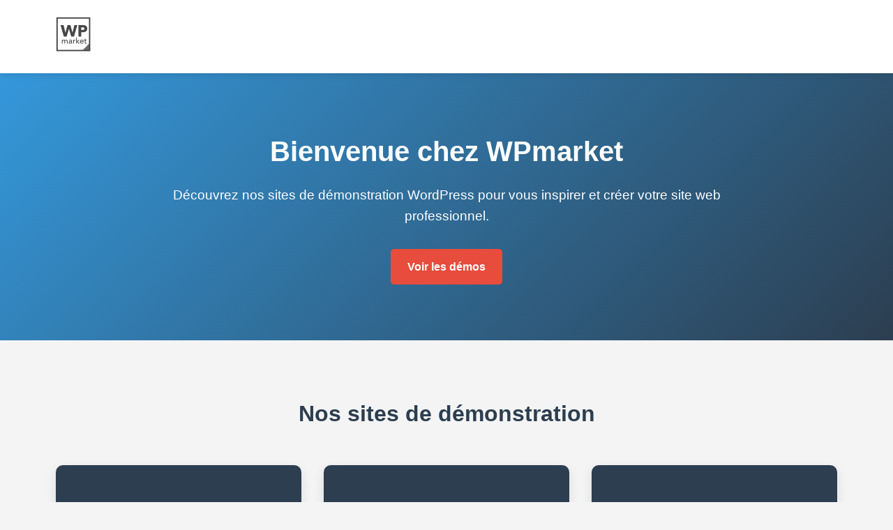

--- FILE ---
content_type: text/html
request_url: https://demo.wpmarket.fr/?attachment_id=880
body_size: 1900
content:
<!DOCTYPE html>
<html lang="fr">
<head>
    <meta charset="UTF-8">
    <meta name="viewport" content="width=device-width, initial-scale=1.0">
    <title>WPmarket - Sites de démonstration</title>
    <link rel="stylesheet" href="https://cdnjs.cloudflare.com/ajax/libs/font-awesome/6.4.0/css/all.min.css">
    <style>
        :root {
            --primary-color: #3498db;
            --secondary-color: #2c3e50;
            --accent-color: #e74c3c;
            --light-color: #f4f4f4;
            --dark-color: #333;
        }
        
        * {
            margin: 0;
            padding: 0;
            box-sizing: border-box;
            font-family: 'Segoe UI', Tahoma, Geneva, Verdana, sans-serif;
        }
        
        body {
            background-color: var(--light-color);
            color: var(--dark-color);
            line-height: 1.6;
        }
        
        header {
            background-color: white;
            box-shadow: 0 2px 10px rgba(0, 0, 0, 0.1);
            padding: 1.5rem 0;
            position: sticky;
            top: 0;
            z-index: 100;
        }
        
        .container {
            width: 90%;
            max-width: 1200px;
            margin: 0 auto;
            padding: 0 1rem;
        }
        
        .header-content {
            display: flex;
            justify-content: space-between;
            align-items: center;
        }
        
        .logo img {
            height: 50px;
        }
        
        .hero {
            padding: 5rem 0;
            text-align: center;
            background-color: var(--primary-color);
            background-image: linear-gradient(135deg, var(--primary-color) 0%, var(--secondary-color) 100%);
            color: white;
        }
        
        .hero h1 {
            font-size: 2.5rem;
            margin-bottom: 1rem;
        }
        
        .hero p {
            font-size: 1.2rem;
            max-width: 800px;
            margin: 0 auto 2rem;
        }
        
        .btn {
            display: inline-block;
            background-color: var(--accent-color);
            color: white;
            padding: 0.8rem 1.5rem;
            text-decoration: none;
            border-radius: 5px;
            font-weight: 600;
            transition: all 0.3s ease;
        }
        
        .btn:hover {
            background-color: #c0392b;
            transform: translateY(-3px);
            box-shadow: 0 5px 15px rgba(0, 0, 0, 0.1);
        }
        
        .demos {
            padding: 5rem 0;
        }
        
        .section-title {
            text-align: center;
            margin-bottom: 3rem;
            font-size: 2rem;
            color: var(--secondary-color);
        }
        
        .demo-grid {
            display: grid;
            grid-template-columns: repeat(auto-fit, minmax(280px, 1fr));
            gap: 2rem;
        }
        
        .demo-card {
            background-color: white;
            border-radius: 10px;
            overflow: hidden;
            box-shadow: 0 5px 15px rgba(0, 0, 0, 0.1);
            transition: all 0.3s ease;
        }
        
        .demo-card:hover {
            transform: translateY(-10px);
            box-shadow: 0 15px 30px rgba(0, 0, 0, 0.2);
        }
        
        .demo-img {
            height: 200px;
            background-color: var(--secondary-color);
            display: flex;
            justify-content: center;
            align-items: center;
            color: white;
            font-size: 3rem;
        }
        
        .demo-content {
            padding: 1.5rem;
        }
        
        .demo-content h3 {
            margin-bottom: 0.5rem;
            color: var(--secondary-color);
        }
        
        .demo-content p {
            margin-bottom: 1rem;
            color: #666;
        }
        
        .demo-link {
            display: inline-block;
            color: var(--primary-color);
            text-decoration: none;
            font-weight: 600;
            transition: all 0.3s ease;
        }
        
        .demo-link:hover {
            color: var(--secondary-color);
        }
        
        .cta-section {
            padding: 4rem 0;
            background-color: var(--secondary-color);
            color: white;
            text-align: center;
        }
        
        .cta-section h2 {
            font-size: 2rem;
            margin-bottom: 1rem;
        }
        
        .cta-section p {
            max-width: 800px;
            margin: 0 auto 2rem;
            font-size: 1.1rem;
        }
        
        footer {
            background-color: var(--dark-color);
            color: white;
            padding: 2rem 0;
            text-align: center;
        }
        
        .social-links {
            margin-top: 1rem;
        }
        
        .social-links a {
            color: white;
            font-size: 1.5rem;
            margin: 0 0.5rem;
            transition: all 0.3s ease;
        }
        
        .social-links a:hover {
            color: var(--primary-color);
        }
        
        @media (max-width: 768px) {
            .hero h1 {
                font-size: 2rem;
            }
            
            .hero p {
                font-size: 1rem;
            }
            
            .section-title {
                font-size: 1.5rem;
            }
        }
    </style>
</head>
<body>
    <header>
        <div class="container">
            <div class="header-content">
                <div class="logo">
                    <a href="https://wpmarket.fr">
                        <img src="https://wpmarket.fr/wp-content/uploads/Logo-WPmarket-noir.webp" alt="WPmarket Logo">
                    </a>
                </div>
            </div>
        </div>
    </header>
    
    <section class="hero">
        <div class="container">
            <h1>Bienvenue chez WPmarket</h1>
            <p>Découvrez nos sites de démonstration WordPress pour vous inspirer et créer votre site web professionnel.</p>
            <a href="#demos" class="btn">Voir les démos</a>
        </div>
    </section>
    
    <section id="demos" class="demos">
        <div class="container">
            <h2 class="section-title">Nos sites de démonstration</h2>
            <div class="demo-grid">
                <div class="demo-card">
                    <div class="demo-img">
                        <i class="fas fa-code"></i>
                    </div>
                    <div class="demo-content">
                        <h3>Breakdance</h3>
                        <p>Un site web créé avec le page builder Breakdance, rapide et flexible pour tous types de projets.</p>
                        <a href="https://demo.wpmarket.fr/breakdance/" class="demo-link" target="_blank">Voir la démo <i class="fas fa-arrow-right"></i></a>
                    </div>
                </div>
                
                <div class="demo-card">
                    <div class="demo-img">
                        <i class="fas fa-camera"></i>
                    </div>
                    <div class="demo-content">
                        <h3>Site Photographe</h3>
                        <p>Un portfolio élégant pour photographes, conçu pour mettre en valeur vos plus belles œuvres.</p>
                        <a href="https://demo.wpmarket.fr/photographe" class="demo-link" target="_blank">Voir la démo <i class="fas fa-arrow-right"></i></a>
                    </div>
                </div>
                
                <div class="demo-card">
                    <div class="demo-img">
                        <i class="fas fa-video"></i>
                    </div>
                    <div class="demo-content">
                        <h3>Site Vidéo</h3>
                        <p>Une plateforme optimisée pour les créateurs de contenu vidéo et les vidéastes professionnels.</p>
                        <a href="https://demo.wpmarket.fr/video" class="demo-link" target="_blank">Voir la démo <i class="fas fa-arrow-right"></i></a>
                    </div>
                </div>
                
                <div class="demo-card">
                    <div class="demo-img">
                        <i class="fas fa-home"></i>
                    </div>
                    <div class="demo-content">
                        <h3>Site Immobilier</h3>
                        <p>Une solution complète pour les agences immobilières et les agents indépendants.</p>
                        <a href="https://demo.wpmarket.fr/immobilier" class="demo-link" target="_blank">Voir la démo <i class="fas fa-arrow-right"></i></a>
                    </div>
                </div>
            </div>
        </div>
    </section>
    
    <section class="cta-section">
        <div class="container">
            <h2>Apprenez à créer votre site web professionnel</h2>
            <p>Découvrez mes formations en ligne et acquérez les compétences nécessaires pour créer et gérer vous-même votre site web avec WordPress.</p>
            <a href="https://fr.tuto.com/formateur/vincent-mary.htm?cc=y8X14z" class="btn" target="_blank">Accéder aux formations</a>
        </div>
    </section>
    
    <footer>
        <div class="container">
            <p>&copy; 2025 WPmarket - Tous droits réservés</p>
            <div class="social-links">
                <a href="https://wpmarket.fr/" target="_blank"><i class="fab fa-wordpress"></i></a>
                <a href="https://www.instagram.com/wpmarketfr/" target="_blank"><i class="fab fa-instagram"></i></a>
                <a href="https://www.youtube.com/c/WPmarket/featured" target="_blank"><i class="fab fa-youtube"></i></a>
                <a href="https://www.linkedin.com/in/vincent-mary-freelance/" target="_blank"><i class="fab fa-linkedin"></i></a>
            </div>
        </div>
    </footer>
</body>
</html>
